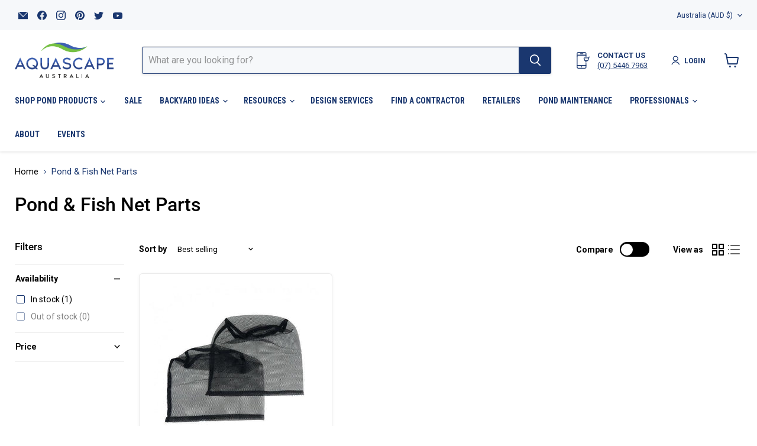

--- FILE ---
content_type: text/javascript
request_url: https://aquascapesupplies.com.au/cdn/shop/t/9/assets/custom.js?v=167999731538192358951744282261
body_size: 813
content:
document.addEventListener("DOMContentLoaded",function(){document.querySelectorAll("p.shopify_subscriptions_app_policy").forEach(function(element){element.textContent="3-month minimum commitment. Skip or cancel anytime after.",element.style.display="block"})}),document.addEventListener("DOMContentLoaded",function(){const subscriptionBlock=document.querySelector(".shopify_subscriptions_app_block");if(!subscriptionBlock)return;const subscriptionRadioList=subscriptionBlock.querySelector("ul.shopify_subscriptions_app_block_label_children");if(subscriptionRadioList){subscriptionRadioList.style.display="none";const nearestParentLabel=subscriptionRadioList.closest(".shopify_subscriptions_app_block_label");nearestParentLabel&&nearestParentLabel.classList.add("has-custom-subscribe-wrapper")}const selectElement=document.createElement("select");selectElement.classList.add("custom-subscribe-dropdown"),selectElement.style.display="none",subscriptionBlock.querySelectorAll('input[data-radio-type="selling_plan"]').forEach(radio=>{const option=document.createElement("option");option.value=radio.dataset.sellingPlanId,option.innerText=radio.nextSibling.textContent.trim(),radio.checked&&(option.selected=!0),selectElement.appendChild(option)});const customRadio=document.createElement("input");customRadio.type="radio",customRadio.name="custom_subscription_option",customRadio.classList.add("custom-subscribe-radio");const subscribeLabel=subscriptionBlock.querySelector(".shopify_subscriptions_app_block_label .shopify_subscriptions_purchase_option_wrapper > label"),clonedSubscribeLabel=subscribeLabel?subscribeLabel.cloneNode(!0):null;clonedSubscribeLabel&&clonedSubscribeLabel.prepend(customRadio);const wrapperDiv=document.createElement("div");wrapperDiv.classList.add("custom-subscribe-wrapper"),clonedSubscribeLabel&&wrapperDiv.appendChild(clonedSubscribeLabel),wrapperDiv.appendChild(selectElement),subscriptionRadioList&&subscriptionRadioList.after(wrapperDiv),subscribeLabel&&(subscribeLabel.style.display="none");let lastSelectedOption=selectElement.value;const oneTimePurchaseRadio=subscriptionBlock.querySelector('input[data-radio-type="one_time_purchase"]');oneTimePurchaseRadio&&oneTimePurchaseRadio.addEventListener("change",function(){oneTimePurchaseRadio.checked&&(customRadio.checked=!1,selectElement.style.display="none",lastSelectedOption=selectElement.value)}),customRadio&&customRadio.addEventListener("change",function(){customRadio.checked&&(selectElement.style.display="",selectElement.value=lastSelectedOption||selectElement.options[0].value,selectElement.dispatchEvent(new Event("change",{bubbles:!0})))});const observer=new MutationObserver(mutations=>{mutations.forEach(mutation=>{mutation.type==="attributes"&&mutation.target.checked})});subscriptionBlock.querySelectorAll('input[data-radio-type="selling_plan"]').forEach(radio=>{observer.observe(radio,{attributes:!0,attributeFilter:["checked"]})}),selectElement.addEventListener("change",function(){const selectedValue=this.value;subscriptionBlock.querySelectorAll('input[data-radio-type="selling_plan"]').forEach(function(radio){radio.dataset.sellingPlanId===selectedValue&&(radio.checked=!0,radio.dispatchEvent(new Event("change",{bubbles:!0})))}),lastSelectedOption=selectedValue,customRadio&&(customRadio.checked=!0)})}),function(){document.addEventListener("DOMContentLoaded",function(){const description=document.querySelector(".at_the_bottom .subcollections-featured-collection__description");if(!description){console.warn("Element '.at_the_bottom .subcollections-featured-collection__description' not found in the DOM.");return}if(description.scrollHeight>description.clientHeight){description.classList.add("has-fade");const readMoreBtn=document.createElement("button");readMoreBtn.className="read-more-btn",readMoreBtn.textContent="Read more",description.parentNode.appendChild(readMoreBtn),readMoreBtn.addEventListener("click",function(){description.classList.toggle("expanded"),readMoreBtn.textContent=description.classList.contains("expanded")?"Show less":"Read more"}),readMoreBtn.style.display="inline"}})}(),document.addEventListener("DOMContentLoaded",()=>{document.querySelectorAll(".productitem--action-trigger.productitem--action-atc[data-quick-buy]").forEach((button,index)=>{button.addEventListener("click",()=>{window.monster_refresh&&window.monster_refresh(!0,()=>{window.openCart&&window.openCart()})})})}),document.addEventListener("DOMContentLoaded",()=>{document.querySelectorAll(".slideshow-slide__subheading").forEach(subheading=>{subheading.textContent.includes("\u2193")&&subheading.classList.add("animate-arrow")})}),function(){if(window.location.pathname!=="/pages/find-a-contractor")return;function observeFormAndReplaceMessageField(){const observer=new MutationObserver(()=>{const messageInput=document.getElementById("Message_01JMFHXR1Y7WA9AY2M7SA1YWMR");if(messageInput){observer.disconnect(),messageInput.style.display="none";const textarea=document.createElement("textarea");textarea.placeholder="Message",textarea.classList.add("custom-message-textarea"),textarea.rows=5,messageInput.parentNode.insertBefore(textarea,messageInput),textarea.addEventListener("input",()=>{messageInput.value=textarea.value,messageInput.dispatchEvent(new Event("input",{bubbles:!0})),messageInput.dispatchEvent(new Event("change",{bubbles:!0}))})}});observer.observe(document.body,{childList:!0,subtree:!0})}observeFormAndReplaceMessageField()}(),document.addEventListener("DOMContentLoaded",function(){const domains=["aquascapeuniversity.com","aquascapeinc.com"];document.querySelectorAll("a[href]").forEach(link=>{const href=link.getAttribute("href");domains.some(domain=>href.includes(domain))&&link.getAttribute("target")!=="_blank"&&(link.setAttribute("target","_blank"),link.setAttribute("rel","noopener noreferrer"))})});
//# sourceMappingURL=/cdn/shop/t/9/assets/custom.js.map?v=167999731538192358951744282261


--- FILE ---
content_type: image/svg+xml
request_url: https://aquascapesupplies.com.au/cdn/shop/files/LQ_Proud_Gold_Partner__Navy_w_Icon_4b46b6a4-fc73-45be-9c52-225e3fd724be_347x138.svg?v=1759159121
body_size: 6980
content:
<svg viewBox="0 0 347.16 138.46" xmlns:xlink="http://www.w3.org/1999/xlink" xmlns="http://www.w3.org/2000/svg" data-name="Layer 1" id="Layer_1">
  <defs>
    <style>
      .cls-1 {
        fill: #0f2234;
      }

      .cls-2 {
        fill: url(#linear-gradient-2);
      }

      .cls-3 {
        fill: none;
      }

      .cls-4 {
        fill: url(#linear-gradient);
      }

      .cls-5 {
        fill: #53c811;
      }

      .cls-6 {
        clip-path: url(#clippath);
      }
    </style>
    <linearGradient gradientUnits="userSpaceOnUse" y2="46.61" x2="39.81" y1="46.61" x1="7.29" id="linear-gradient">
      <stop stop-color="#ae8625" offset="0"></stop>
      <stop stop-color="#b28c2b" offset=".06"></stop>
      <stop stop-color="#bf9f3d" offset=".15"></stop>
      <stop stop-color="#d4bd5a" offset=".24"></stop>
      <stop stop-color="#f1e782" offset=".35"></stop>
      <stop stop-color="#f7ef8a" offset=".37"></stop>
      <stop stop-color="#f4ea85" offset=".5"></stop>
      <stop stop-color="#ecdc77" offset=".65"></stop>
      <stop stop-color="#dfc45f" offset=".8"></stop>
      <stop stop-color="#d2ac47" offset=".93"></stop>
      <stop stop-color="#d5af4a" offset=".95"></stop>
      <stop stop-color="#deb956" offset=".98"></stop>
      <stop stop-color="#edc967" offset="1"></stop>
    </linearGradient>
    <linearGradient gradientUnits="userSpaceOnUse" y2="63" x2="75.52" y1="63" x1="19.32" id="linear-gradient-2">
      <stop stop-color="#ae8625" offset="0"></stop>
      <stop stop-color="#b28c2b" offset=".04"></stop>
      <stop stop-color="#bf9f3d" offset=".09"></stop>
      <stop stop-color="#d4bd5a" offset=".15"></stop>
      <stop stop-color="#f1e782" offset=".21"></stop>
      <stop stop-color="#f7ef8a" offset=".23"></stop>
      <stop stop-color="#dbbd58" offset=".51"></stop>
      <stop stop-color="#d2ac47" offset=".6"></stop>
      <stop stop-color="#d5af4a" offset=".74"></stop>
      <stop stop-color="#deb956" offset=".88"></stop>
      <stop stop-color="#edc967" offset="1"></stop>
    </linearGradient>
    <clipPath id="clippath">
      <rect height="69.81" width="329.29" y="16.72" x="5.99" class="cls-3"></rect>
    </clipPath>
  </defs>
  <path d="M29.71,24.33c.18.39.34.77.5,1.15,1.78,4.28,3.03,9.32,3.9,15.86.13.95.25,1.95.36,3.01-6.64,4.89-12.52,11.23-17.11,18.51-.52.82-1.01,1.64-1.48,2.47-2.29-4.27-3.51-9.06-3.51-14.02,0-6.53,2.07-12.71,6-17.9,2.97-3.91,6.9-7.05,11.34-9.08M32.13,18c-14.36,4.23-24.83,17.54-24.83,33.31,0,9.26,3.62,17.68,9.52,23.9,1.28-3.37,2.93-6.6,4.85-9.63,4.66-7.39,10.86-13.93,18.16-18.75-.18-2.06-.39-4.12-.66-6.17-.78-5.81-1.99-11.71-4.25-17.14-.78-1.88-1.73-3.74-2.77-5.52h0Z" class="cls-4"></path>
  <path d="M70.03,45.74c.27,1.63.41,3.29.41,4.96,0,7.91-3.07,15.35-8.65,20.95-5.58,5.6-13,8.68-20.89,8.68-5.53,0-10.8-1.49-15.42-4.35,2.48-5.64,6.34-11.1,11.31-15.97,6.51-6.37,14.74-10.75,25.14-13.38,1.28-.33,5.06-.72,8.09-.88M72.48,40.57c-3.16,0-9.55.55-11.79,1.11-10.31,2.62-19.78,7.19-27.44,14.68-6.12,5.98-11.21,13.32-13.93,21.48,5.92,4.74,13.42,7.57,21.58,7.57,19.12,0,34.62-15.54,34.62-34.72,0-3.49-.52-6.86-1.47-10.04-.29-.06-.85-.09-1.57-.09" class="cls-2"></path>
  <g>
    <path d="M30.54,106.07c-1.11,1.07-2.8,1.61-5.08,1.61h-3.75v8.15h-2.55v-19.52h6.3c2.2,0,3.88.53,5.03,1.6,1.15,1.06,1.72,2.44,1.72,4.12s-.56,2.97-1.67,4.05ZM28.59,104.65c.67-.62,1.01-1.49,1.01-2.63,0-2.41-1.38-3.61-4.14-3.61h-3.75v7.17h3.75c1.42,0,2.46-.31,3.14-.92Z" class="cls-1"></path>
    <path d="M46.4,115.83l-4.65-7.98h-3.08v7.98h-2.55v-19.52h6.3c1.47,0,2.72.25,3.74.76,1.02.5,1.78,1.19,2.28,2.04.5.86.76,1.84.76,2.94,0,1.34-.39,2.53-1.16,3.56-.78,1.03-1.94,1.71-3.49,2.04l4.9,8.18h-3.05ZM38.67,105.8h3.75c1.38,0,2.42-.34,3.11-1.02.69-.68,1.04-1.59,1.04-2.73s-.34-2.05-1.02-2.69c-.68-.63-1.72-.95-3.12-.95h-3.75v7.39Z" class="cls-1"></path>
    <path d="M57.79,114.75c-1.49-.85-2.67-2.03-3.54-3.56s-1.3-3.23-1.3-5.14.43-3.62,1.3-5.14c.87-1.52,2.05-2.71,3.54-3.56s3.15-1.27,4.96-1.27,3.49.42,4.98,1.27c1.49.85,2.67,2.03,3.53,3.54.86,1.51,1.29,3.23,1.29,5.15s-.43,3.64-1.29,5.15c-.86,1.51-2.03,2.69-3.53,3.54-1.49.85-3.16,1.27-4.98,1.27s-3.46-.42-4.96-1.27ZM66.43,112.86c1.09-.63,1.95-1.54,2.58-2.72.62-1.18.94-2.54.94-4.09s-.31-2.94-.94-4.1c-.62-1.17-1.48-2.07-2.56-2.7-1.08-.63-2.32-.95-3.7-.95s-2.61.32-3.7.95c-1.08.63-1.94,1.54-2.56,2.7-.63,1.17-.94,2.53-.94,4.1s.31,2.91.94,4.09c.62,1.18,1.48,2.08,2.58,2.72s2.32.95,3.68.95,2.59-.32,3.68-.95Z" class="cls-1"></path>
    <path d="M79.16,96.31v12.35c0,1.74.42,3.02,1.27,3.86.85.84,2.03,1.26,3.54,1.26s2.66-.42,3.51-1.26c.85-.84,1.27-2.13,1.27-3.86v-12.35h2.55v12.32c0,1.62-.33,2.99-.98,4.1-.65,1.11-1.54,1.94-2.65,2.48-1.11.54-2.36.81-3.74.81s-2.63-.27-3.74-.81c-1.11-.54-1.99-1.37-2.63-2.48-.64-1.11-.97-2.48-.97-4.1v-12.32h2.55Z" class="cls-1"></path>
    <path d="M107.93,97.5c1.56.79,2.75,1.93,3.58,3.4.83,1.47,1.25,3.21,1.25,5.21s-.42,3.73-1.25,5.19c-.83,1.47-2.03,2.59-3.58,3.36-1.56.77-3.4,1.16-5.53,1.16h-6.08v-19.52h6.08c2.13,0,3.97.4,5.53,1.19ZM108.17,111.72c1.33-1.33,1.99-3.21,1.99-5.61s-.67-4.32-2-5.68c-1.33-1.36-3.25-2.04-5.75-2.04h-3.53v15.34h3.53c2.52,0,4.44-.67,5.77-2Z" class="cls-1"></path>
    <path d="M139.89,101.97c-.54-1.14-1.33-2.02-2.35-2.65s-2.22-.94-3.58-.94-2.59.31-3.68.94-1.95,1.52-2.58,2.69c-.63,1.17-.94,2.52-.94,4.05s.31,2.88.94,4.03c.62,1.16,1.48,2.05,2.58,2.67s2.32.94,3.68.94c1.9,0,3.47-.57,4.7-1.71s1.95-2.68,2.16-4.62h-7.78v-2.07h10.5v1.96c-.15,1.61-.65,3.08-1.51,4.41-.86,1.33-1.99,2.39-3.39,3.16-1.4.77-2.96,1.16-4.68,1.16-1.81,0-3.46-.42-4.96-1.27-1.49-.85-2.67-2.03-3.54-3.54-.87-1.51-1.3-3.22-1.3-5.12s.43-3.62,1.3-5.14c.87-1.52,2.05-2.71,3.54-3.56s3.15-1.27,4.96-1.27c2.07,0,3.91.51,5.5,1.54,1.6,1.03,2.76,2.47,3.49,4.34h-3.05Z" class="cls-1"></path>
    <path d="M151.54,114.75c-1.49-.85-2.67-2.03-3.54-3.56s-1.3-3.23-1.3-5.14.43-3.62,1.3-5.14c.87-1.52,2.05-2.71,3.54-3.56s3.15-1.27,4.96-1.27,3.49.42,4.98,1.27c1.49.85,2.67,2.03,3.53,3.54.86,1.51,1.29,3.23,1.29,5.15s-.43,3.64-1.29,5.15c-.86,1.51-2.03,2.69-3.53,3.54-1.49.85-3.16,1.27-4.98,1.27s-3.46-.42-4.96-1.27ZM160.17,112.86c1.09-.63,1.95-1.54,2.58-2.72.62-1.18.94-2.54.94-4.09s-.31-2.94-.94-4.1c-.62-1.17-1.48-2.07-2.56-2.7-1.08-.63-2.32-.95-3.7-.95s-2.61.32-3.7.95c-1.08.63-1.94,1.54-2.56,2.7-.63,1.17-.94,2.53-.94,4.1s.31,2.91.94,4.09c.62,1.18,1.48,2.08,2.58,2.72s2.32.95,3.68.95,2.59-.32,3.68-.95Z" class="cls-1"></path>
    <path d="M172.96,113.75h6.83v2.07h-9.38v-19.52h2.55v17.44Z" class="cls-1"></path>
    <path d="M194.87,97.5c1.56.79,2.75,1.93,3.58,3.4.83,1.47,1.25,3.21,1.25,5.21s-.42,3.73-1.25,5.19c-.83,1.47-2.03,2.59-3.58,3.36-1.56.77-3.4,1.16-5.53,1.16h-6.08v-19.52h6.08c2.13,0,3.97.4,5.53,1.19ZM195.11,111.72c1.33-1.33,1.99-3.21,1.99-5.61s-.67-4.32-2-5.68c-1.33-1.36-3.25-2.04-5.75-2.04h-3.53v15.34h3.53c2.52,0,4.44-.67,5.77-2Z" class="cls-1"></path>
    <path d="M223.43,106.07c-1.11,1.07-2.8,1.61-5.08,1.61h-3.75v8.15h-2.55v-19.52h6.3c2.2,0,3.88.53,5.03,1.6,1.15,1.06,1.72,2.44,1.72,4.12s-.56,2.97-1.67,4.05ZM221.48,104.65c.67-.62,1.01-1.49,1.01-2.63,0-2.41-1.38-3.61-4.14-3.61h-3.75v7.17h3.75c1.42,0,2.46-.31,3.14-.92Z" class="cls-1"></path>
    <path d="M240.55,111.49h-8.51l-1.57,4.34h-2.69l7.06-19.4h2.94l7.03,19.4h-2.69l-1.57-4.34ZM239.82,109.41l-3.53-9.86-3.53,9.86h7.06Z" class="cls-1"></path>
    <path d="M258.92,115.83l-4.65-7.98h-3.08v7.98h-2.55v-19.52h6.3c1.47,0,2.72.25,3.74.76,1.02.5,1.78,1.19,2.28,2.04.5.86.76,1.84.76,2.94,0,1.34-.39,2.53-1.16,3.56-.78,1.03-1.94,1.71-3.49,2.04l4.9,8.18h-3.05ZM251.19,105.8h3.75c1.38,0,2.42-.34,3.11-1.02.69-.68,1.04-1.59,1.04-2.73s-.34-2.05-1.02-2.69c-.68-.63-1.72-.95-3.12-.95h-3.75v7.39Z" class="cls-1"></path>
    <path d="M278.43,96.31v2.07h-5.32v17.44h-2.55v-17.44h-5.35v-2.07h13.22Z" class="cls-1"></path>
    <path d="M297.67,115.83h-2.55l-10.25-15.54v15.54h-2.55v-19.54h2.55l10.25,15.51v-15.51h2.55v19.54Z" class="cls-1"></path>
    <path d="M305.31,98.38v6.52h7.11v2.1h-7.11v6.72h7.95v2.1h-10.5v-19.54h10.5v2.1h-7.95Z" class="cls-1"></path>
    <path d="M328.16,115.83l-4.65-7.98h-3.08v7.98h-2.55v-19.52h6.3c1.47,0,2.72.25,3.74.76,1.02.5,1.78,1.19,2.28,2.04.5.86.76,1.84.76,2.94,0,1.34-.39,2.53-1.16,3.56-.78,1.03-1.94,1.71-3.49,2.04l4.9,8.18h-3.05ZM320.43,105.8h3.75c1.38,0,2.42-.34,3.11-1.02.69-.68,1.04-1.59,1.04-2.73s-.34-2.05-1.02-2.69c-.68-.63-1.72-.95-3.12-.95h-3.75v7.39Z" class="cls-1"></path>
  </g>
  <g class="cls-6">
    <g>
      <path d="M113.8,53.52h-24.6V18.1h7.18v28.78h17.42v6.65Z" class="cls-5"></path>
      <path d="M138.31,53.52h-6.55v-1.38c-1.15.77-2.37,1.3-3.66,1.59-1.29.3-2.62.44-3.98.44-1.27,0-2.43-.18-3.46-.55-1.03-.37-1.93-.9-2.68-1.59-.76-.7-1.34-1.51-1.75-2.46-.41-.95-.61-1.99-.61-3.15,0-1.45.33-2.71.98-3.79.65-1.08,1.54-1.98,2.66-2.71,1.12-.72,2.43-1.26,3.93-1.62,1.5-.35,3.12-.53,4.84-.53h3.77c0-1.51-.5-2.71-1.5-3.59-1-.89-2.44-1.33-4.32-1.33-.91,0-1.85.16-2.82.49-.97.33-1.94.92-2.91,1.78l-3.87-3.81c1.39-1.3,3.01-2.31,4.84-3.02,1.84-.71,3.72-1.06,5.66-1.06,1.82,0,3.44.28,4.86.84,1.42.56,2.57,1.29,3.44,2.17,1.15,1.12,1.95,2.38,2.42,3.77.47,1.39.7,3.16.7,5.32v14.19h0ZM131.76,47.14v-4.75h-3c-.91,0-1.77.06-2.57.18-.8.12-1.5.32-2.09.6s-1.06.64-1.41,1.09c-.35.44-.52.98-.52,1.59,0,.89.36,1.61,1.07,2.17.71.56,1.63.84,2.75.84.97,0,1.93-.15,2.89-.44.95-.3,1.92-.72,2.89-1.29h0Z" class="cls-5"></path>
      <path d="M167.28,53.52h-6.55v-15.3c0-.91-.15-1.72-.43-2.42-.29-.7-.68-1.27-1.16-1.73-.49-.46-1.04-.8-1.67-1.02-.62-.22-1.27-.33-1.94-.33-1,0-2,.17-2.97.51-.97.34-1.86.88-2.65,1.62v18.67h-6.55v-25.63h6.55l.05,1.91c.39-.38.88-.74,1.46-1.06.57-.33,1.17-.6,1.8-.82.62-.22,1.26-.39,1.91-.51.65-.12,1.28-.18,1.89-.18,1.33,0,2.61.21,3.84.62,1.23.41,2.32,1.05,3.28,1.91.95.86,1.72,1.97,2.3,3.32.57,1.36.87,2.97.87,4.83v15.61h0Z" class="cls-5"></path>
      <path d="M196.66,53.52h-6.69v-1.33c-.85.68-1.77,1.18-2.77,1.49-1,.31-2.06.46-3.18.46-1.85,0-3.55-.36-5.09-1.09-1.55-.72-2.88-1.7-4-2.93-1.12-1.23-1.99-2.65-2.62-4.28-.62-1.63-.93-3.34-.93-5.14,0-1.92.36-3.7,1.07-5.34.71-1.64,1.66-3.07,2.84-4.28,1.18-1.21,2.53-2.16,4.05-2.86,1.52-.7,3.08-1.04,4.69-1.04,1.12,0,2.21.15,3.28.44,1.06.3,1.97.71,2.73,1.24v-12.15h6.64v36.8h0ZM190.07,46.65v-12.33c-.3-.21-.66-.41-1.05-.6-.39-.19-.81-.35-1.23-.49-.43-.13-.85-.23-1.28-.31-.43-.07-.8-.11-1.14-.11-1.1,0-2.09.18-2.99.55-.9.37-1.68.9-2.35,1.59-.67.7-1.19,1.53-1.55,2.51-.36.98-.55,2.06-.55,3.24s.18,2.21.55,3.17c.36.96.87,1.79,1.51,2.48.64.7,1.41,1.23,2.31,1.62.9.38,1.88.58,2.94.58,1.74,0,3.35-.63,4.84-1.91h0Z" class="cls-5"></path>
      <path d="M221.4,46.34c0,1.27-.3,2.4-.91,3.39-.61.99-1.4,1.82-2.37,2.48-.97.66-2.07,1.17-3.28,1.51-1.21.34-2.42.51-3.6.51-2.01,0-3.85-.36-5.54-1.09-1.69-.72-3.17-1.88-4.44-3.48l3.96-3.9c.79.98,1.7,1.74,2.73,2.28,1.03.55,2.14.82,3.32.82,1.03,0,1.89-.18,2.57-.55.68-.37,1.02-.92,1.02-1.66s-.49-1.41-1.46-1.93c-.97-.51-2.33-1.03-4.09-1.53-1.03-.3-2.03-.67-3-1.13-.97-.46-1.84-1.02-2.59-1.69-.76-.66-1.36-1.43-1.82-2.28-.46-.86-.68-1.85-.68-2.97,0-1.24.29-2.36.89-3.35.59-.99,1.37-1.82,2.33-2.48.96-.66,2.04-1.18,3.26-1.53,1.21-.35,2.44-.53,3.69-.53,4.01,0,7.29,1.48,9.84,4.43l-3.91,3.86c-.76-.91-1.62-1.64-2.59-2.17-.97-.53-2.03-.8-3.18-.8-.39,0-.81.05-1.25.15-.44.1-.85.25-1.23.44-.38.19-.69.44-.93.75-.24.31-.36.66-.36,1.04,0,.68.46,1.27,1.39,1.78.92.5,2.25,1.01,3.98,1.51,1.12.33,2.18.74,3.18,1.24,1,.5,1.88,1.09,2.64,1.75.76.66,1.36,1.42,1.8,2.26.44.84.66,1.79.66,2.86h0Z" class="cls-5"></path>
      <path d="M249.14,49.66c-1.33,1.48-2.94,2.6-4.82,3.37-1.88.77-3.85,1.15-5.91,1.15-1.91,0-3.71-.34-5.41-1.02-1.7-.68-3.17-1.62-4.42-2.82-1.25-1.2-2.23-2.62-2.96-4.28-.72-1.66-1.08-3.44-1.08-5.36s.36-3.66,1.08-5.3c.72-1.64,1.7-3.07,2.93-4.28,1.23-1.21,2.7-2.16,4.4-2.86,1.7-.7,3.51-1.04,5.46-1.04s3.91.35,5.71,1.06c1.81.71,3.37,1.79,4.71,3.24l-4.41,4.39c-.67-.86-1.48-1.57-2.43-2.13-.95-.56-2.12-.84-3.48-.84-1,0-1.95.21-2.84.62-.89.41-1.68.97-2.36,1.66-.68.7-1.22,1.51-1.61,2.46-.39.95-.59,1.95-.59,3.02s.2,2.07.59,3.02c.39.95.92,1.77,1.59,2.46.67.7,1.46,1.25,2.36,1.66.91.41,1.87.62,2.87.62,1.3,0,2.49-.3,3.55-.91,1.06-.61,1.91-1.38,2.55-2.33l4.55,4.43h0Z" class="cls-5"></path>
      <path d="M273.7,53.52h-6.55v-1.38c-1.15.77-2.37,1.3-3.66,1.59-1.29.3-2.62.44-3.98.44-1.27,0-2.43-.18-3.46-.55-1.03-.37-1.93-.9-2.68-1.59-.76-.7-1.34-1.51-1.75-2.46-.41-.95-.61-1.99-.61-3.15,0-1.45.33-2.71.98-3.79.65-1.08,1.54-1.98,2.66-2.71,1.12-.72,2.43-1.26,3.94-1.62,1.5-.35,3.12-.53,4.84-.53h3.77c0-1.51-.5-2.71-1.5-3.59-1-.89-2.44-1.33-4.32-1.33-.91,0-1.85.16-2.82.49-.97.33-1.94.92-2.91,1.78l-3.87-3.81c1.39-1.3,3.01-2.31,4.84-3.02,1.84-.71,3.72-1.06,5.66-1.06,1.82,0,3.44.28,4.86.84,1.42.56,2.57,1.29,3.44,2.17,1.15,1.12,1.95,2.38,2.42,3.77.47,1.39.7,3.16.7,5.32v14.19h0ZM267.15,47.14v-4.75h-3c-.91,0-1.77.06-2.57.18-.81.12-1.5.32-2.09.6-.59.28-1.06.64-1.41,1.09-.35.44-.52.98-.52,1.59,0,.89.36,1.61,1.07,2.17.71.56,1.63.84,2.75.84.97,0,1.93-.15,2.89-.44.95-.3,1.92-.72,2.89-1.29h0Z" class="cls-5"></path>
      <path d="M304.04,40.75c0,1.8-.31,3.52-.93,5.14-.62,1.63-1.5,3.05-2.62,4.28-1.13,1.23-2.46,2.2-4.01,2.93-1.55.72-3.25,1.09-5.1,1.09-1.16,0-2.23-.15-3.24-.46-1-.31-1.95-.81-2.83-1.49l.05,12.41h-6.59V27.85h6.59l.05,1.33c.76-.59,1.66-1.06,2.71-1.42,1.05-.35,2.15-.53,3.3-.53,1.61,0,3.17.35,4.69,1.04,1.52.7,2.87,1.65,4.05,2.86,1.18,1.21,2.13,2.64,2.84,4.28.71,1.64,1.07,3.42,1.07,5.34h0ZM297.35,40.8c0-1.21-.18-2.31-.55-3.28-.36-.98-.87-1.81-1.53-2.51-.66-.7-1.43-1.23-2.33-1.59-.9-.37-1.89-.55-2.99-.55-.7,0-1.5.14-2.4.42-.9.28-1.65.66-2.26,1.13v12.28c1.43,1.27,3.03,1.91,4.79,1.91,1.03,0,2-.19,2.9-.58.9-.38,1.67-.92,2.31-1.62.64-.7,1.14-1.52,1.51-2.48.36-.96.55-2,.55-3.13Z" class="cls-5"></path>
      <path d="M335.28,40.66c0,.41-.02.84-.07,1.29-.05.44-.1.9-.16,1.38h-21.01c.24.74.58,1.44,1.02,2.11s.98,1.24,1.61,1.73c.64.49,1.36.87,2.16,1.15.8.28,1.69.42,2.66.42,1.18,0,2.36-.2,3.55-.6,1.18-.4,2.17-.94,2.95-1.62l4.14,4.03c-1.82,1.33-3.6,2.27-5.35,2.82-1.74.55-3.59.82-5.53.82s-3.81-.35-5.53-1.06c-1.71-.71-3.2-1.67-4.46-2.88-1.26-1.21-2.25-2.64-2.98-4.28-.73-1.64-1.09-3.39-1.09-5.25s.36-3.61,1.09-5.25c.73-1.64,1.73-3.07,3-4.28,1.27-1.21,2.76-2.17,4.46-2.88,1.7-.71,3.52-1.06,5.46-1.06s3.62.33,5.32,1c1.7.66,3.2,1.59,4.5,2.77,1.3,1.18,2.33,2.59,3.09,4.23.76,1.64,1.14,3.45,1.14,5.43h0ZM328.41,38.18c-.52-1.63-1.43-2.93-2.75-3.92-1.32-.99-2.81-1.49-4.48-1.49s-3.11.5-4.41,1.49c-1.3.99-2.21,2.3-2.73,3.92h14.37,0Z" class="cls-5"></path>
      <path d="M112.69,72.43c0,1.58-.23,3.08-.68,4.49-.45,1.41-1.1,2.71-1.95,3.89l2.42,2.64-2.79,3.07-2.48-2.77c-1.03.78-2.16,1.39-3.39,1.84-1.23.45-2.53.67-3.9.67-1.76,0-3.4-.36-4.95-1.09-1.54-.72-2.9-1.71-4.05-2.97-1.16-1.26-2.07-2.72-2.74-4.39-.67-1.67-1-3.46-1-5.38s.33-3.71,1-5.39c.67-1.68,1.58-3.15,2.74-4.41,1.16-1.26,2.51-2.25,4.05-2.97,1.54-.72,3.19-1.08,4.95-1.08s3.41.36,4.96,1.08c1.55.72,2.91,1.71,4.07,2.97,1.16,1.26,2.07,2.73,2.74,4.41.67,1.68,1,3.48,1,5.39h0ZM108.12,72.43c0-1.23-.22-2.38-.65-3.47-.43-1.09-1.02-2.05-1.75-2.87-.74-.83-1.61-1.48-2.6-1.96-1-.48-2.06-.72-3.19-.72s-2.19.24-3.18.72c-.99.48-1.85,1.13-2.6,1.96-.75.82-1.33,1.78-1.75,2.87-.43,1.09-.64,2.25-.64,3.47s.21,2.38.64,3.47c.43,1.09,1.01,2.04,1.75,2.85.75.81,1.61,1.46,2.6,1.94.99.48,2.05.72,3.18.72.77,0,1.5-.11,2.2-.33.7-.22,1.36-.53,1.98-.93l-2.27-2.44,2.79-3.07,2.24,2.54c.85-1.45,1.27-3.03,1.27-4.75h0Z" class="cls-1"></path>
      <path d="M131.21,85.79h-4.36v-1.47c-.28.31-.61.58-.98.82-.37.23-.77.43-1.18.6-.41.17-.84.3-1.27.38-.43.09-.84.13-1.23.13-.89,0-1.74-.16-2.56-.47-.82-.31-1.54-.79-2.17-1.44-.62-.65-1.13-1.48-1.5-2.51-.38-1.02-.56-2.24-.56-3.64v-11.73h4.36v11.49c0,.69.1,1.3.29,1.82.19.52.44.96.76,1.3s.67.6,1.09.77c.41.17.84.25,1.29.25,1.41,0,2.63-.53,3.66-1.6v-14.03h4.36v19.31h0Z" class="cls-1"></path>
      <path d="M152.91,76.1c0,.31-.02.63-.05.97-.03.33-.06.68-.11,1.03h-13.98c.16.56.39,1.09.68,1.59.29.5.65.93,1.07,1.3.43.37.9.66,1.44.87.53.21,1.12.32,1.77.32.79,0,1.58-.15,2.36-.45.79-.3,1.44-.71,1.97-1.22l2.75,3.04c-1.21,1-2.39,1.71-3.56,2.12-1.16.41-2.39.62-3.68.62s-2.54-.27-3.68-.8c-1.14-.53-2.13-1.26-2.97-2.17-.84-.91-1.5-1.99-1.98-3.22-.48-1.24-.73-2.56-.73-3.96s.24-2.72.73-3.96c.48-1.24,1.15-2.31,2-3.22s1.84-1.64,2.97-2.17c1.13-.53,2.34-.8,3.63-.8s2.41.25,3.54.75c1.13.5,2.13,1.2,3,2.09.87.89,1.55,1.96,2.06,3.19.51,1.24.75,2.6.75,4.09ZM148.34,74.23c-.34-1.23-.95-2.21-1.83-2.95-.88-.75-1.87-1.12-2.98-1.12s-2.07.37-2.93,1.12c-.87.75-1.47,1.73-1.82,2.95h9.56Z" class="cls-1"></path>
      <path d="M173.69,76.1c0,.31-.02.63-.05.97-.03.33-.06.68-.11,1.03h-13.98c.16.56.39,1.09.68,1.59.29.5.65.93,1.07,1.3.43.37.9.66,1.44.87.53.21,1.12.32,1.77.32.79,0,1.57-.15,2.36-.45.79-.3,1.44-.71,1.97-1.22l2.75,3.04c-1.21,1-2.39,1.71-3.56,2.12-1.16.41-2.39.62-3.67.62s-2.54-.27-3.68-.8c-1.14-.53-2.13-1.26-2.97-2.17-.84-.91-1.5-1.99-1.98-3.22-.48-1.24-.73-2.56-.73-3.96s.24-2.72.73-3.96c.48-1.24,1.15-2.31,2-3.22s1.84-1.64,2.97-2.17c1.13-.53,2.34-.8,3.63-.8s2.41.25,3.54.75c1.13.5,2.13,1.2,3,2.09.87.89,1.55,1.96,2.06,3.19.51,1.24.76,2.6.76,4.09ZM169.13,74.23c-.34-1.23-.95-2.21-1.83-2.95-.88-.75-1.87-1.12-2.98-1.12s-2.07.37-2.94,1.12c-.87.75-1.47,1.73-1.82,2.95h9.56Z" class="cls-1"></path>
      <path d="M192.34,85.79h-4.36v-11.53c0-.69-.1-1.3-.29-1.82-.19-.52-.45-.96-.77-1.3-.32-.35-.69-.6-1.11-.77-.41-.17-.85-.25-1.29-.25-.67,0-1.33.13-1.98.38-.65.26-1.23.66-1.76,1.22v14.07h-4.36v-19.31h4.36l.03,1.44c.26-.29.59-.56.97-.8.38-.25.78-.45,1.2-.62.41-.17.83-.3,1.27-.38.43-.09.85-.13,1.26-.13.89,0,1.74.16,2.56.47.82.31,1.54.79,2.18,1.44.64.65,1.15,1.48,1.53,2.51.38,1.03.57,2.24.57,3.64v11.76h0Z" class="cls-1"></path>
      <path d="M208.49,80.38c0,.96-.2,1.81-.61,2.56-.41.75-.93,1.37-1.58,1.87-.65.5-1.38.88-2.18,1.14-.81.26-1.61.38-2.39.38-1.33,0-2.56-.27-3.69-.82-1.12-.55-2.11-1.42-2.96-2.62l2.63-2.94c.52.73,1.13,1.31,1.82,1.72.69.41,1.42.62,2.21.62.69,0,1.26-.14,1.71-.42.45-.28.68-.7.68-1.25s-.32-1.06-.97-1.45c-.65-.39-1.55-.77-2.72-1.15-.69-.22-1.35-.51-2-.85-.65-.35-1.22-.77-1.72-1.27-.51-.5-.91-1.08-1.21-1.72-.3-.65-.46-1.39-.46-2.24,0-.94.2-1.78.59-2.52.39-.75.91-1.37,1.55-1.87.64-.5,1.36-.88,2.17-1.15.81-.27,1.63-.4,2.46-.4,2.67,0,4.85,1.11,6.55,3.34l-2.6,2.9c-.51-.69-1.08-1.24-1.72-1.64-.65-.4-1.35-.6-2.12-.6-.26,0-.54.04-.83.12-.29.08-.56.19-.82.33-.25.15-.46.33-.62.57s-.24.5-.24.78c0,.51.31.96.92,1.34.62.38,1.5.76,2.65,1.14.75.25,1.45.56,2.12.93.67.38,1.25.82,1.75,1.32.51.5.9,1.07,1.2,1.7s.44,1.35.44,2.16h0Z" class="cls-1"></path>
      <path d="M218.57,85.69c-.34.18-.73.32-1.16.43-.43.11-.88.17-1.34.17-.65,0-1.26-.1-1.86-.28-.59-.19-1.11-.5-1.56-.92-.44-.42-.8-.97-1.06-1.65-.26-.68-.39-1.5-.39-2.46v-22.92h4.45v22.08c0,.8.15,1.35.44,1.65.29.3.64.45,1.04.45.51,0,.99-.17,1.45-.5v3.94h0Z" class="cls-1"></path>
      <path d="M234.88,85.79h-4.36v-1.04c-.77.58-1.58.98-2.44,1.2-.86.22-1.74.33-2.65.33-.85,0-1.61-.14-2.3-.42-.69-.28-1.28-.68-1.79-1.2-.51-.52-.89-1.14-1.16-1.85-.27-.71-.41-1.5-.41-2.37,0-1.09.21-2.04.65-2.85.43-.81,1.02-1.49,1.77-2.04.75-.55,1.62-.95,2.62-1.22,1-.27,2.07-.4,3.22-.4h2.51c0-1.13-.33-2.04-1-2.71-.67-.67-1.62-1-2.87-1-.61,0-1.23.12-1.88.37s-1.29.69-1.93,1.34l-2.57-2.87c.93-.98,2-1.74,3.22-2.27,1.22-.53,2.47-.8,3.77-.8,1.21,0,2.29.21,3.23.63.95.42,1.71.97,2.29,1.64.76.85,1.3,1.79,1.61,2.84.31,1.05.47,2.38.47,4.01v10.69h0ZM230.52,80.98v-3.57h-2c-.61,0-1.18.05-1.71.13-.54.09-1,.24-1.39.45-.39.21-.71.48-.94.82-.23.33-.35.73-.35,1.2,0,.67.24,1.21.71,1.64.48.42,1.08.63,1.83.63.64,0,1.29-.11,1.92-.33.64-.22,1.28-.55,1.92-.97h0Z" class="cls-1"></path>
      <path d="M254.15,85.79h-4.36v-11.53c0-.69-.1-1.3-.29-1.82-.19-.52-.45-.96-.77-1.3-.32-.35-.69-.6-1.11-.77-.41-.17-.85-.25-1.29-.25-.67,0-1.33.13-1.98.38-.65.26-1.23.66-1.76,1.22v14.07h-4.36v-19.31h4.36l.03,1.44c.26-.29.59-.56.97-.8.38-.25.78-.45,1.2-.62.41-.17.83-.3,1.27-.38.43-.09.85-.13,1.26-.13.89,0,1.74.16,2.56.47.82.31,1.54.79,2.18,1.44.64.65,1.15,1.48,1.53,2.51.38,1.03.57,2.24.57,3.64v11.76h0Z" class="cls-1"></path>
      <path d="M273.7,85.79h-4.45v-1c-.56.51-1.18.88-1.85,1.12-.67.23-1.37.35-2.12.35-1.23,0-2.36-.27-3.39-.82-1.03-.55-1.92-1.28-2.66-2.21-.75-.93-1.33-2-1.74-3.22-.41-1.23-.62-2.52-.62-3.88,0-1.45.24-2.79.71-4.03.48-1.24,1.1-2.31,1.89-3.22.79-.91,1.69-1.63,2.69-2.16,1.01-.52,2.05-.78,3.12-.78.75,0,1.47.11,2.18.33.7.22,1.31.53,1.82.93v-9.15h4.42v27.73h0ZM269.31,80.61v-9.29c-.2-.15-.44-.31-.7-.45-.26-.15-.54-.27-.82-.37-.28-.1-.57-.18-.85-.23-.28-.06-.54-.08-.76-.08-.73,0-1.39.14-1.99.42-.6.28-1.12.68-1.56,1.2-.44.52-.79,1.15-1.03,1.89-.24.73-.36,1.55-.36,2.44s.12,1.66.36,2.39c.24.72.57,1.35,1,1.87.43.52.93.93,1.53,1.22.6.29,1.25.43,1.96.43,1.15,0,2.23-.48,3.22-1.44h0Z" class="cls-1"></path>
      <path d="M292.57,75.18h-1.35v-6.98h1.35v6.98Z" class="cls-1"></path>
      <path d="M298.28,75.18h-1.25v-3.01c0-.18-.03-.34-.08-.48-.05-.14-.13-.25-.22-.34-.09-.09-.2-.16-.32-.2-.12-.04-.25-.07-.37-.07-.19,0-.38.03-.57.1-.19.07-.36.17-.51.32v3.68h-1.25v-5.05h1.25v.38c.08-.08.18-.15.29-.21.11-.07.23-.12.34-.16.12-.04.24-.08.36-.1.13-.02.25-.03.36-.03.26,0,.5.04.74.12.23.08.44.21.63.38.18.17.33.39.44.65.11.27.16.58.16.95v3.07h0Z" class="cls-1"></path>
      <path d="M303.91,75.18h-1.28v-.26c-.16.13-.34.23-.53.29-.19.06-.39.09-.61.09-.35,0-.68-.07-.98-.22-.29-.14-.55-.33-.77-.58-.21-.24-.38-.52-.5-.84-.12-.32-.18-.66-.18-1.01,0-.38.07-.73.2-1.05.14-.32.32-.6.54-.84.23-.24.48-.43.77-.56.29-.14.59-.2.9-.2.21,0,.43.03.63.09.2.06.38.14.52.25v-2.39h1.27v7.25h0ZM302.65,73.83v-2.43c-.06-.04-.13-.08-.2-.12-.08-.04-.15-.07-.24-.1-.08-.03-.16-.05-.25-.06-.08-.02-.15-.02-.22-.02-.21,0-.4.03-.57.11-.17.07-.32.18-.45.32-.13.14-.23.3-.3.49-.07.19-.1.4-.1.64s.03.43.1.62c.07.19.16.35.29.49.12.14.27.24.44.32.17.08.36.12.56.12.33,0,.64-.13.93-.38h0Z" class="cls-1"></path>
      <path d="M309.41,75.18h-1.25v-.38c-.08.08-.18.15-.28.22-.11.06-.22.12-.34.16-.12.04-.24.08-.36.1-.13.02-.24.03-.35.03-.26,0-.5-.04-.74-.12-.23-.08-.44-.21-.62-.38-.18-.17-.32-.39-.43-.65-.11-.27-.16-.58-.16-.95v-3.07h1.25v3c0,.18.03.34.08.48.05.14.13.25.22.34.09.09.2.16.31.2.12.04.24.07.37.07.41,0,.76-.14,1.05-.42v-3.67h1.25v5.05h0Z" class="cls-1"></path>
      <path d="M314.15,73.77c0,.25-.06.47-.18.67-.11.2-.27.36-.45.49-.19.13-.39.23-.63.3-.23.07-.46.1-.69.1-.38,0-.74-.07-1.06-.22-.32-.14-.61-.37-.85-.68l.76-.77c.15.19.33.34.52.45.2.11.41.16.64.16.2,0,.36-.03.49-.11s.2-.18.2-.33-.09-.28-.28-.38c-.19-.1-.45-.2-.79-.3-.2-.06-.39-.13-.57-.22-.19-.09-.35-.2-.5-.33-.15-.13-.26-.28-.35-.45-.09-.17-.13-.37-.13-.58,0-.25.06-.46.17-.66.11-.2.26-.36.44-.49.18-.13.39-.23.62-.3.23-.07.47-.1.71-.1.77,0,1.39.29,1.89.87l-.75.76c-.15-.18-.31-.32-.5-.43-.19-.1-.39-.16-.61-.16-.08,0-.16.01-.24.03-.08.02-.16.05-.23.09-.07.04-.13.09-.18.15-.05.06-.07.13-.07.2,0,.13.09.25.26.35s.43.2.76.3c.22.07.42.15.61.25.19.1.36.22.51.35.15.13.26.28.34.45.08.17.13.35.13.56h0Z" class="cls-1"></path>
      <path d="M317.73,75.07c-.13.08-.28.14-.44.18-.17.04-.34.06-.51.06-.3,0-.54-.03-.75-.11-.2-.07-.36-.18-.49-.33-.12-.15-.21-.34-.26-.58-.05-.23-.08-.51-.08-.82v-2.21h-.66v-.57c.41-.17.74-.42.99-.75.25-.33.43-.76.52-1.29h.41v1.48h1.27v1.13h-1.27v2.3c0,.13.02.23.05.32.03.08.07.15.13.19.05.05.11.08.18.1.06.02.14.03.21.03.1,0,.22-.02.36-.05.14-.03.26-.09.36-.17v1.11h0Z" class="cls-1"></path>
      <path d="M322.08,70.66l-.67,1.06c-.12-.13-.26-.25-.41-.35s-.3-.15-.45-.15c-.08,0-.17.02-.26.06-.1.04-.19.1-.27.19-.08.09-.16.2-.22.35-.06.14-.09.32-.09.53v2.85h-1.25v-5.05h1.25v.54c.15-.22.32-.38.5-.5.18-.12.39-.17.61-.17s.44.06.65.18c.21.12.41.28.6.48Z" class="cls-1"></path>
      <path d="M323.83,69.26h-1.31v-1.31h1.31v1.31ZM323.81,75.18h-1.27v-5.06h1.27v5.06Z" class="cls-1"></path>
      <path d="M330.16,72.65c0,.08,0,.17-.01.25s-.02.18-.03.27h-4.02c.05.15.11.28.2.41.08.13.19.25.31.34.12.1.26.17.41.23.15.05.32.08.51.08.23,0,.45-.04.68-.12.23-.08.41-.18.57-.32l.79.8c-.35.26-.69.45-1.02.55-.33.11-.69.16-1.06.16s-.73-.07-1.06-.21c-.33-.14-.61-.33-.85-.57-.24-.24-.43-.52-.57-.84-.14-.32-.21-.67-.21-1.03s.07-.71.21-1.03c.14-.32.33-.6.58-.84.24-.24.53-.43.85-.57.33-.14.67-.21,1.05-.21s.69.07,1.02.2c.33.13.61.31.86.55s.45.51.59.83c.15.32.22.68.22,1.07h0ZM328.85,72.16c-.1-.32-.28-.58-.52-.77-.25-.2-.54-.29-.86-.29s-.59.1-.84.29-.43.45-.52.77h2.75,0Z" class="cls-1"></path>
      <path d="M334.64,73.77c0,.25-.06.47-.18.67-.11.2-.27.36-.45.49-.19.13-.39.23-.63.3-.23.07-.46.1-.69.1-.38,0-.74-.07-1.06-.22-.32-.14-.61-.37-.85-.68l.76-.77c.15.19.33.34.52.45.2.11.41.16.64.16.2,0,.36-.03.49-.11.13-.07.2-.18.2-.33s-.09-.28-.28-.38c-.18-.1-.45-.2-.79-.3-.2-.06-.39-.13-.57-.22-.19-.09-.35-.2-.5-.33-.15-.13-.26-.28-.35-.45-.09-.17-.13-.37-.13-.58,0-.25.06-.46.17-.66.11-.2.26-.36.44-.49.18-.13.39-.23.62-.3.23-.07.47-.1.71-.1.77,0,1.39.29,1.89.87l-.75.76c-.15-.18-.31-.32-.5-.43-.18-.1-.39-.16-.61-.16-.08,0-.16.01-.24.03-.08.02-.16.05-.23.09-.07.04-.13.09-.18.15-.05.06-.07.13-.07.2,0,.13.09.25.26.35s.43.2.76.3c.21.07.42.15.61.25.19.1.36.22.51.35.15.13.26.28.34.45.08.17.13.35.13.56h0Z" class="cls-1"></path>
      <path d="M290.49,85.71h-1.46l-.64-1.35h-3.34l-.65,1.35h-1.46l3.25-6.75h1.04l3.25,6.75h0ZM287.86,83.27l-1.15-2.43-1.16,2.43h2.31Z" class="cls-1"></path>
      <path d="M294.65,84.34c0,.24-.06.46-.17.65-.11.19-.26.35-.45.47-.18.13-.39.22-.62.29s-.46.1-.68.1c-.38,0-.73-.07-1.05-.21-.32-.14-.6-.36-.84-.66l.75-.74c.15.18.32.33.52.43.2.1.41.16.63.16.2,0,.36-.03.49-.1.13-.07.2-.18.2-.32s-.09-.27-.28-.37c-.18-.1-.44-.2-.77-.29-.2-.06-.38-.13-.57-.22-.18-.09-.35-.2-.49-.32-.14-.13-.26-.27-.34-.43-.08-.16-.13-.35-.13-.56,0-.24.06-.45.17-.64.11-.19.26-.35.44-.47.18-.13.39-.22.62-.29.23-.07.46-.1.7-.1.76,0,1.38.28,1.86.85l-.74.73c-.14-.17-.31-.31-.49-.41-.18-.1-.38-.15-.6-.15-.07,0-.15.01-.24.03-.08.02-.16.05-.23.08-.07.04-.13.08-.18.14-.05.06-.07.13-.07.2,0,.13.09.24.26.34.18.1.43.19.75.29.21.06.41.14.6.24.19.1.36.21.5.33.14.13.26.27.34.43.08.16.13.34.13.55h0Z" class="cls-1"></path>
      <path d="M299.07,84.34c0,.24-.06.46-.17.65-.11.19-.26.35-.45.47-.18.13-.39.22-.62.29-.23.07-.46.1-.68.1-.38,0-.73-.07-1.05-.21-.32-.14-.6-.36-.84-.66l.75-.74c.15.18.32.33.52.43.2.1.41.16.63.16.2,0,.36-.03.49-.1.13-.07.2-.18.2-.32s-.09-.27-.28-.37c-.18-.1-.44-.2-.77-.29-.2-.06-.38-.13-.57-.22-.18-.09-.35-.2-.49-.32-.14-.13-.26-.27-.34-.43-.08-.16-.13-.35-.13-.56,0-.24.06-.45.17-.64.11-.19.26-.35.44-.47.18-.13.39-.22.62-.29.23-.07.46-.1.7-.1.76,0,1.38.28,1.86.85l-.74.73c-.14-.17-.31-.31-.49-.41-.18-.1-.38-.15-.6-.15-.07,0-.15.01-.24.03-.08.02-.16.05-.23.08-.07.04-.13.08-.18.14-.05.06-.07.13-.07.2,0,.13.09.24.26.34.18.1.43.19.76.29.21.06.41.14.6.24.19.1.36.21.5.33.14.13.26.27.34.43.08.16.13.34.13.55h0Z" class="cls-1"></path>
      <path d="M304.98,83.27c0,.37-.07.7-.21,1.02-.14.31-.33.58-.57.81-.24.23-.53.41-.85.54-.33.13-.67.2-1.04.2s-.71-.07-1.03-.2c-.32-.13-.6-.32-.84-.55-.24-.23-.43-.5-.57-.81-.14-.31-.21-.65-.21-1.01s.07-.69.21-1c.14-.31.33-.58.57-.82.24-.23.52-.41.84-.55.32-.13.66-.2,1.02-.2s.71.07,1.04.2c.33.13.61.31.85.54.24.23.43.5.57.81.14.32.21.65.21,1.01h0ZM303.74,83.27c0-.21-.04-.4-.11-.58-.07-.18-.18-.34-.31-.47s-.28-.24-.45-.32c-.17-.08-.36-.12-.55-.12s-.38.04-.55.12c-.17.08-.32.18-.45.32-.13.13-.23.29-.31.47-.07.18-.11.37-.11.58s.04.4.11.58c.07.18.18.34.31.47.13.13.28.24.45.32.17.07.36.12.55.12s.38-.04.55-.12c.17-.08.32-.18.45-.32.13-.13.23-.29.31-.47.07-.18.11-.37.11-.58Z" class="cls-1"></path>
      <path d="M310.24,84.98c-.25.28-.56.5-.91.64-.36.15-.73.22-1.12.22-.36,0-.7-.07-1.02-.2-.32-.13-.6-.31-.83-.54-.24-.23-.42-.5-.56-.81-.14-.32-.21-.66-.21-1.02s.07-.7.21-1.01c.14-.31.32-.58.56-.81.23-.23.51-.41.83-.55.32-.13.67-.2,1.03-.2s.74.07,1.08.2c.34.13.64.34.89.61l-.83.84c-.13-.16-.28-.3-.46-.4-.18-.11-.4-.16-.66-.16-.19,0-.37.04-.54.12-.17.08-.32.18-.45.32-.13.13-.23.29-.31.47-.07.18-.11.37-.11.57s.04.4.11.57c.07.18.18.34.3.47.13.13.28.24.45.32.17.08.35.12.54.12.25,0,.47-.06.67-.17.2-.12.36-.26.48-.44l.86.85h-.01Z" class="cls-1"></path>
      <path d="M312.14,79.98h-1.29v-1.27h1.29v1.27ZM312.12,85.71h-1.26v-4.89h1.26v4.89Z" class="cls-1"></path>
      <path d="M317.3,85.71h-1.24v-.26c-.22.15-.45.25-.69.3-.24.06-.49.08-.75.08-.24,0-.46-.03-.66-.1-.2-.07-.36-.17-.51-.3-.14-.13-.25-.29-.33-.47-.08-.18-.11-.38-.11-.6,0-.28.06-.51.18-.72.12-.2.29-.38.5-.51.21-.14.46-.24.74-.31.28-.07.59-.1.92-.1h.71c0-.29-.1-.51-.28-.68-.19-.17-.46-.25-.82-.25-.17,0-.35.03-.53.09-.18.06-.37.17-.55.34l-.73-.73c.26-.25.57-.44.92-.57.35-.13.71-.2,1.07-.2.35,0,.65.05.92.16.27.11.49.25.65.41.22.22.37.45.46.72s.13.6.13,1.01v2.7h.01ZM316.06,84.49v-.9h-.57c-.17,0-.33.01-.49.03-.15.02-.28.06-.39.12-.11.05-.2.12-.27.21-.06.08-.1.18-.1.3,0,.17.07.31.2.41.13.11.31.16.52.16.18,0,.36-.03.55-.08.18-.06.36-.14.55-.25h0Z" class="cls-1"></path>
      <path d="M321.03,85.6c-.13.08-.27.14-.44.18-.17.04-.33.06-.5.06-.29,0-.54-.03-.74-.1-.2-.07-.36-.18-.48-.33-.12-.15-.21-.33-.26-.56-.05-.23-.08-.49-.08-.8v-2.14h-.66v-.55c.4-.16.73-.4.98-.73.25-.32.42-.74.51-1.25h.41v1.43h1.26v1.1h-1.26v2.22c0,.12.02.23.05.3.03.08.07.14.13.18.05.05.11.08.18.09.06.02.14.03.21.03.1,0,.21-.02.35-.05.14-.03.26-.09.35-.17v1.07h0Z" class="cls-1"></path>
      <path d="M323.05,79.98h-1.29v-1.27h1.29v1.27ZM323.03,85.71h-1.26v-4.89h1.26v4.89Z" class="cls-1"></path>
      <path d="M329.31,83.27c0,.37-.07.7-.21,1.02-.14.31-.33.58-.57.81-.24.23-.53.41-.85.54-.33.13-.67.2-1.04.2s-.71-.07-1.03-.2c-.32-.13-.6-.32-.84-.55-.24-.23-.43-.5-.57-.81-.14-.31-.21-.65-.21-1.01s.07-.69.21-1c.14-.31.33-.58.57-.82.24-.23.52-.41.84-.55.32-.13.66-.2,1.02-.2s.71.07,1.04.2c.33.13.61.31.85.54.24.23.43.5.57.81.14.32.21.65.21,1.01h0ZM328.07,83.27c0-.21-.04-.4-.11-.58-.07-.18-.18-.34-.31-.47-.13-.13-.28-.24-.45-.32-.17-.08-.36-.12-.55-.12s-.38.04-.55.12c-.17.08-.32.18-.45.32-.13.13-.23.29-.31.47-.07.18-.11.37-.11.58s.04.4.11.58c.07.18.18.34.31.47.13.13.28.24.45.32.17.07.36.12.55.12s.38-.04.55-.12c.17-.08.32-.18.45-.32.13-.13.23-.29.31-.47.07-.18.11-.37.11-.58Z" class="cls-1"></path>
      <path d="M334.61,85.71h-1.24v-2.91c0-.17-.03-.33-.08-.46-.05-.13-.13-.24-.22-.33-.09-.09-.2-.15-.31-.2-.12-.04-.24-.06-.37-.06-.19,0-.38.03-.56.1-.18.07-.35.17-.5.31v3.55h-1.24v-4.88h1.24v.36c.08-.07.17-.14.28-.2.11-.06.22-.12.34-.16.12-.04.24-.07.36-.1.12-.02.24-.03.36-.03.25,0,.49.04.73.12.23.08.44.2.62.36.18.17.33.37.43.63.11.26.17.56.17.92v2.97h0Z" class="cls-1"></path>
    </g>
  </g>
</svg>